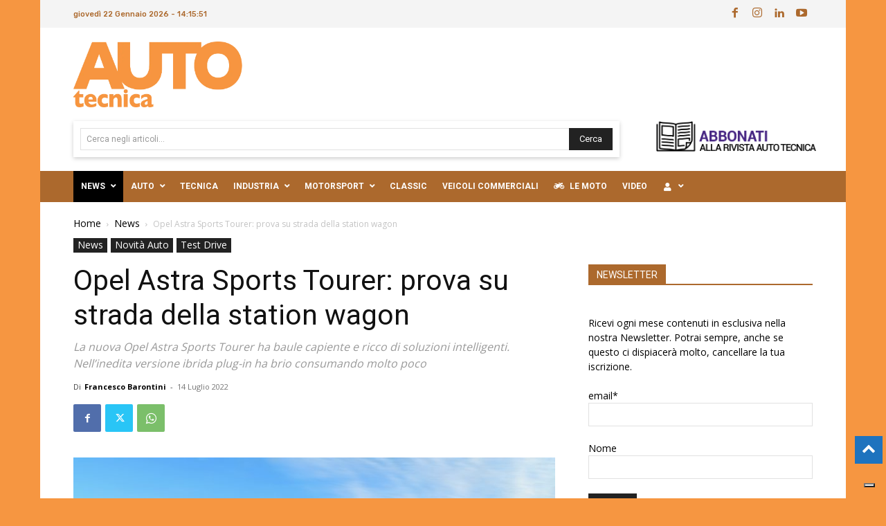

--- FILE ---
content_type: application/javascript; charset=utf-8
request_url: https://cs.iubenda.com/cookie-solution/confs/js/64943562.js
body_size: -245
content:
_iub.csRC = { consApiKey: 'srSiFj22gHzUWe3aHdHU2Poj173bSyQd', showBranding: false, publicId: 'aba6d869-6db6-11ee-8bfc-5ad8d8c564c0', floatingGroup: false };
_iub.csEnabled = true;
_iub.csPurposes = [3,4,5,1];
_iub.cpUpd = 1738000064;
_iub.csT = 0.15;
_iub.googleConsentModeV2 = true;
_iub.totalNumberOfProviders = 5;
